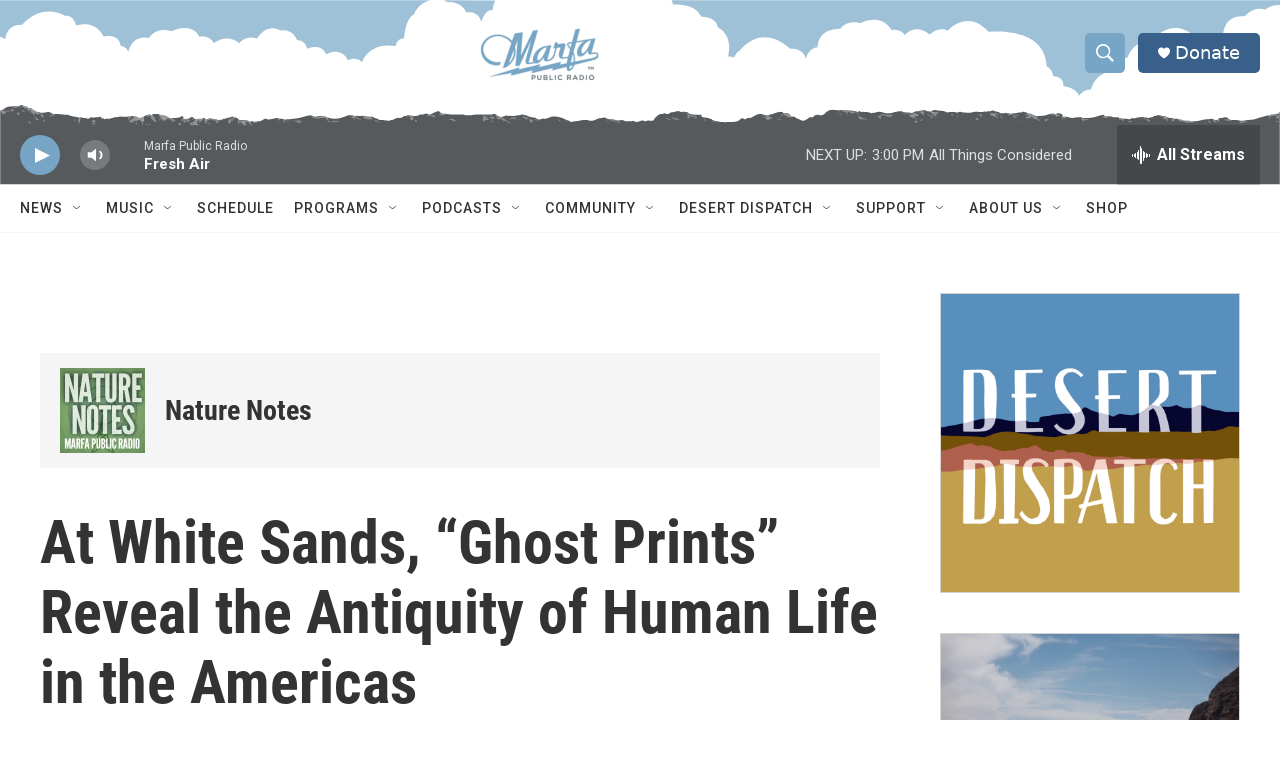

--- FILE ---
content_type: text/html; charset=utf-8
request_url: https://www.google.com/recaptcha/api2/aframe
body_size: 249
content:
<!DOCTYPE HTML><html><head><meta http-equiv="content-type" content="text/html; charset=UTF-8"></head><body><script nonce="vh7oSKVSdjV66y2KRoBYnA">/** Anti-fraud and anti-abuse applications only. See google.com/recaptcha */ try{var clients={'sodar':'https://pagead2.googlesyndication.com/pagead/sodar?'};window.addEventListener("message",function(a){try{if(a.source===window.parent){var b=JSON.parse(a.data);var c=clients[b['id']];if(c){var d=document.createElement('img');d.src=c+b['params']+'&rc='+(localStorage.getItem("rc::a")?sessionStorage.getItem("rc::b"):"");window.document.body.appendChild(d);sessionStorage.setItem("rc::e",parseInt(sessionStorage.getItem("rc::e")||0)+1);localStorage.setItem("rc::h",'1769029069616');}}}catch(b){}});window.parent.postMessage("_grecaptcha_ready", "*");}catch(b){}</script></body></html>